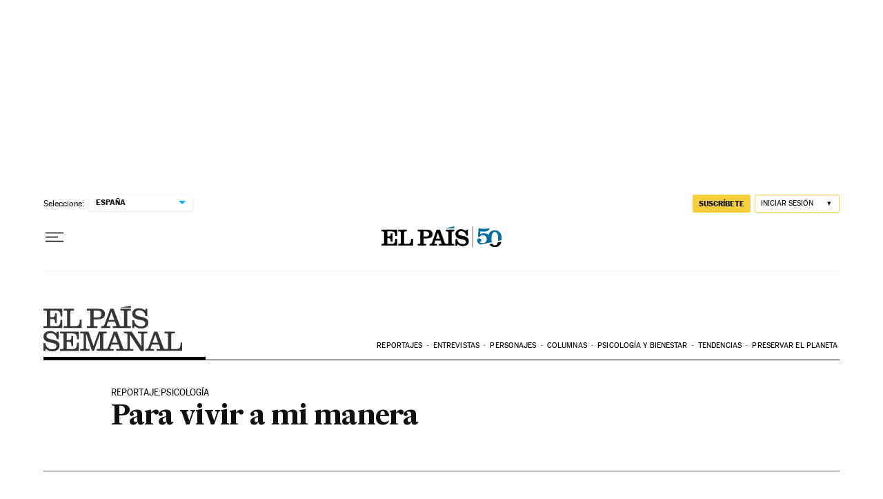

--- FILE ---
content_type: application/javascript; charset=utf-8
request_url: https://fundingchoicesmessages.google.com/f/AGSKWxV8obHkdQ7WBcGHvx__pvv7sGrsKkbICJvdjY901-neIjvIRQI1d0Ikwws6G5LO2aw_hGvmaQBU9X2zukd_PKGrp02aGTDTX8rxZqTw5rLKge0EgSvf3qkOn9eDZqcIDjBqVXI=?fccs=W251bGwsbnVsbCxudWxsLG51bGwsbnVsbCxudWxsLFsxNzY4OTUwNTcyLDIyMTAwMDAwMF0sbnVsbCxudWxsLG51bGwsW251bGwsWzcsNl0sbnVsbCxudWxsLG51bGwsbnVsbCxudWxsLG51bGwsbnVsbCxudWxsLG51bGwsMV0sImh0dHBzOi8vZWxwYWlzLmNvbS9kaWFyaW8vMjAxMS8wMy8yMC9lcHMvMTMwMDYwNjAxM184NTAyMTUuaHRtbCIsbnVsbCxbWzgsIjlvRUJSLTVtcXFvIl0sWzksImVuLVVTIl0sWzE2LCJbMSwxLDFdIl0sWzE5LCIyIl0sWzE3LCJbMF0iXSxbMjQsIiJdLFsyOSwiZmFsc2UiXV1d
body_size: 106
content:
if (typeof __googlefc.fcKernelManager.run === 'function') {"use strict";this.default_ContributorServingResponseClientJs=this.default_ContributorServingResponseClientJs||{};(function(_){var window=this;
try{
var qp=function(a){this.A=_.t(a)};_.u(qp,_.J);var rp=function(a){this.A=_.t(a)};_.u(rp,_.J);rp.prototype.getWhitelistStatus=function(){return _.F(this,2)};var sp=function(a){this.A=_.t(a)};_.u(sp,_.J);var tp=_.ed(sp),up=function(a,b,c){this.B=a;this.j=_.A(b,qp,1);this.l=_.A(b,_.Pk,3);this.F=_.A(b,rp,4);a=this.B.location.hostname;this.D=_.Fg(this.j,2)&&_.O(this.j,2)!==""?_.O(this.j,2):a;a=new _.Qg(_.Qk(this.l));this.C=new _.dh(_.q.document,this.D,a);this.console=null;this.o=new _.mp(this.B,c,a)};
up.prototype.run=function(){if(_.O(this.j,3)){var a=this.C,b=_.O(this.j,3),c=_.fh(a),d=new _.Wg;b=_.hg(d,1,b);c=_.C(c,1,b);_.jh(a,c)}else _.gh(this.C,"FCNEC");_.op(this.o,_.A(this.l,_.De,1),this.l.getDefaultConsentRevocationText(),this.l.getDefaultConsentRevocationCloseText(),this.l.getDefaultConsentRevocationAttestationText(),this.D);_.pp(this.o,_.F(this.F,1),this.F.getWhitelistStatus());var e;a=(e=this.B.googlefc)==null?void 0:e.__executeManualDeployment;a!==void 0&&typeof a==="function"&&_.To(this.o.G,
"manualDeploymentApi")};var vp=function(){};vp.prototype.run=function(a,b,c){var d;return _.v(function(e){d=tp(b);(new up(a,d,c)).run();return e.return({})})};_.Tk(7,new vp);
}catch(e){_._DumpException(e)}
}).call(this,this.default_ContributorServingResponseClientJs);
// Google Inc.

//# sourceURL=/_/mss/boq-content-ads-contributor/_/js/k=boq-content-ads-contributor.ContributorServingResponseClientJs.en_US.9oEBR-5mqqo.es5.O/d=1/exm=ad_blocking_detection_executable,kernel_loader,loader_js_executable/ed=1/rs=AJlcJMwtVrnwsvCgvFVyuqXAo8GMo9641A/m=cookie_refresh_executable
__googlefc.fcKernelManager.run('\x5b\x5b\x5b7,\x22\x5b\x5bnull,\\\x22elpais.com\\\x22,\\\x22AKsRol-m39ih_g71lpWTb1nyAsOupbJCxuCsD8A0AxcTIEPmaB8bIxLqV0LtICyhOC9M_q5Sh9GLhJ1RSNADF3nAmtUOQgr8k9odXV-4wWR-8So0cvMTqnDZx6e_fMADfY_HD735J7Uv2V-0-csdQxYIAVvC2Yqijw\\\\u003d\\\\u003d\\\x22\x5d,null,\x5b\x5bnull,null,null,\\\x22https:\/\/fundingchoicesmessages.google.com\/f\/AGSKWxUabCjhzhnH5u3OQ5w-ITpDHz1NTcMd3pHsEZEDt1f3dDzVVej6TpmWGg9q3x2ygJETKy2uVNon8F-5U_WnaHbMmeVfFU4FDHUscOmwjTVu1n7qEBJVl4l2NF2uNGnr-PQLyY8\\\\u003d\\\x22\x5d,null,null,\x5bnull,null,null,\\\x22https:\/\/fundingchoicesmessages.google.com\/el\/AGSKWxX4KBEYukBOv0BKKF51-YUgRWV4KGM0U2ySDsYTAuUko96K1-T_mxSksTBtW0JPcsB2fF3I50-FrTLrCISE2rRsjm8Ihv7wemPUYZ-6q7DaiR9UAXcVgY6goZiWD2qs-LqAbdc\\\\u003d\\\x22\x5d,null,\x5bnull,\x5b7,6\x5d,null,null,null,null,null,null,null,null,null,1\x5d\x5d,\x5b3,1\x5d\x5d\x22\x5d\x5d,\x5bnull,null,null,\x22https:\/\/fundingchoicesmessages.google.com\/f\/AGSKWxV_40wBjyJA5v_fILsGg8E_26LopDuG_jZXajBeJvva4h7XfZp7Bz7yI5lK6WMbHUeE5K7iyuJtZjA9qbaK89wXcIppPQOXrwOPEqRVDxuKdAUpIaCy3LAtmk-5TOnh-SRQJek\\u003d\x22\x5d\x5d');}

--- FILE ---
content_type: application/javascript; charset=utf-8
request_url: https://fundingchoicesmessages.google.com/f/AGSKWxU7Uw9GlMhc2UD5ie6sgaNrYOldFkg9pVh8QTDvztgLWBjtomIgGG4vCZaq0o0WlaHLuh1qotz5V4b0C7JaWAullNMklPmiRvQnHSsFKRMfpn-SYfF4u04PYr23ZE0ZTiTCxtLcxbY2QZDE6Czbn_u0TVSMizl0CUwBTfPGRg4A8lsuGhSfKfOZZxig/__adspace-/adverfisement./ht.js?site_/adrectanglebanner?/ad/?site=
body_size: -1290
content:
window['6db9906d-6dad-4919-b769-f1563db0408b'] = true;